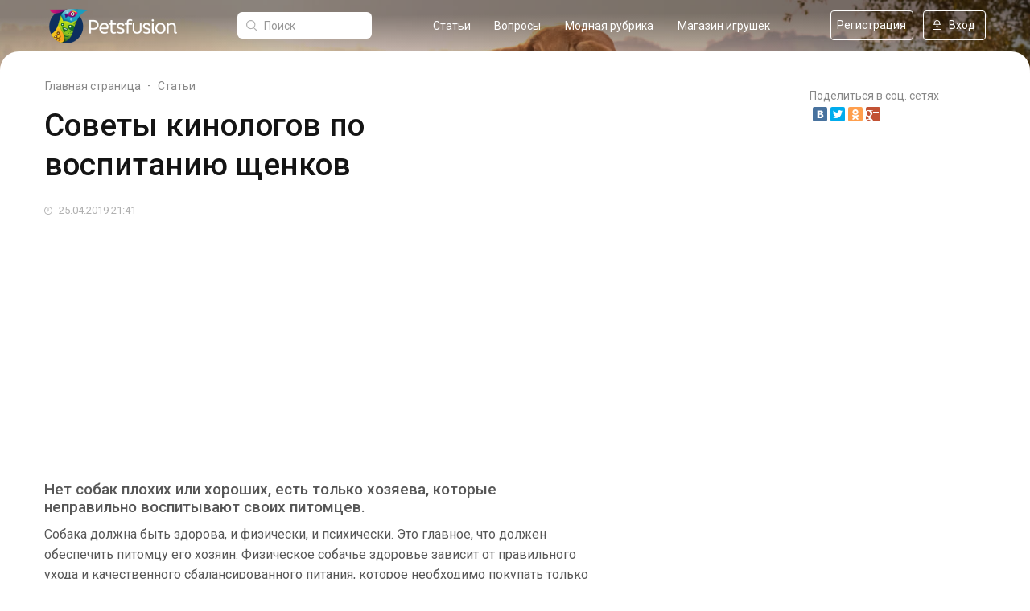

--- FILE ---
content_type: text/html; charset=utf-8
request_url: https://petsfusion.com/news/405/sovety-kinologov-po-vospitaniyu-shenkov/
body_size: 11157
content:
<!DOCTYPE html>
<html lang=ru>
<head>
<!-- InMobi Choice. Consent Manager Tag v3.0 (for TCF 2.2) -->
<script type="text/javascript" async=true>
(function() {
  var host = "www.themoneytizer.com";
  var element = document.createElement('script');
  var firstScript = document.getElementsByTagName('script')[0];
  var url = 'https://cmp.inmobi.com'
    .concat('/choice/', '6Fv0cGNfc_bw8', '/', host, '/choice.js?tag_version=V3');
  var uspTries = 0;
  var uspTriesLimit = 3;
  element.async = true;
  element.type = 'text/javascript';
  element.src = url;

  firstScript.parentNode.insertBefore(element, firstScript);

  function makeStub() {
    var TCF_LOCATOR_NAME = '__tcfapiLocator';
    var queue = [];
    var win = window;
    var cmpFrame;

    function addFrame() {
      var doc = win.document;
      var otherCMP = !!(win.frames[TCF_LOCATOR_NAME]);

      if (!otherCMP) {
        if (doc.body) {
          var iframe = doc.createElement('iframe');

          iframe.style.cssText = 'display:none';
          iframe.name = TCF_LOCATOR_NAME;
          doc.body.appendChild(iframe);
        } else {
          setTimeout(addFrame, 5);
        }
      }
      return !otherCMP;
    }

    function tcfAPIHandler() {
      var gdprApplies;
      var args = arguments;

      if (!args.length) {
        return queue;
      } else if (args[0] === 'setGdprApplies') {
        if (
          args.length > 3 &&
          args[2] === 2 &&
          typeof args[3] === 'boolean'
        ) {
          gdprApplies = args[3];
          if (typeof args[2] === 'function') {
            args[2]('set', true);
          }
        }
      } else if (args[0] === 'ping') {
        var retr = {
          gdprApplies: gdprApplies,
          cmpLoaded: false,
          cmpStatus: 'stub'
        };

        if (typeof args[2] === 'function') {
          args[2](retr);
        }
      } else {
        if(args[0] === 'init' && typeof args[3] === 'object') {
          args[3] = Object.assign(args[3], { tag_version: 'V3' });
        }
        queue.push(args);
      }
    }

    function postMessageEventHandler(event) {
      var msgIsString = typeof event.data === 'string';
      var json = {};

      try {
        if (msgIsString) {
          json = JSON.parse(event.data);
        } else {
          json = event.data;
        }
      } catch (ignore) {}

      var payload = json.__tcfapiCall;

      if (payload) {
        window.__tcfapi(
          payload.command,
          payload.version,
          function(retValue, success) {
            var returnMsg = {
              __tcfapiReturn: {
                returnValue: retValue,
                success: success,
                callId: payload.callId
              }
            };
            if (msgIsString) {
              returnMsg = JSON.stringify(returnMsg);
            }
            if (event && event.source && event.source.postMessage) {
              event.source.postMessage(returnMsg, '*');
            }
          },
          payload.parameter
        );
      }
    }

    while (win) {
      try {
        if (win.frames[TCF_LOCATOR_NAME]) {
          cmpFrame = win;
          break;
        }
      } catch (ignore) {}

      if (win === window.top) {
        break;
      }
      win = win.parent;
    }
    if (!cmpFrame) {
      addFrame();
      win.__tcfapi = tcfAPIHandler;
      win.addEventListener('message', postMessageEventHandler, false);
    }
  };

  makeStub();

  var uspStubFunction = function() {
    var arg = arguments;
    if (typeof window.__uspapi !== uspStubFunction) {
      setTimeout(function() {
        if (typeof window.__uspapi !== 'undefined') {
          window.__uspapi.apply(window.__uspapi, arg);
        }
      }, 500);
    }
  };

  var checkIfUspIsReady = function() {
    uspTries++;
    if (window.__uspapi === uspStubFunction && uspTries < uspTriesLimit) {
      console.warn('USP is not accessible');
    } else {
      clearInterval(uspInterval);
    }
  };

  if (typeof window.__uspapi === 'undefined') {
    window.__uspapi = uspStubFunction;
    var uspInterval = setInterval(checkIfUspIsReady, 6000);
  }
})();
</script>
<!-- End InMobi Choice. Consent Manager Tag v3.0 (for TCF 2.2) -->
    <meta charset="utf-8" />
    <meta name="viewport" content="width=device-width, initial-scale=1, shrink-to-fit=no" />
    <meta name="HandheldFriendly" content="true" />
    <meta name="format-detection" content="telephone=no" />
    <meta content="IE=edge" http-equiv="X-UA-Compatible" />
        <meta name="description" content="Статья с советами кинологов о воспитании щенка с самого рождения, чтобы вырастить из него собаку, которая станет вашим другом и вашим защитником." />
            <meta name="keywords" content="питание, щенки, польза" />
            <meta name="title" content="Советы кинолога по воспитанию щенков" />
            <meta property="og:image" content="https://petsfusion.com/data/news/3547_facebook.jpg" />
            <meta property="vk:image" content="https://petsfusion.com/data/news/3547_vk.jpg" />
    <link rel="preconnect" href="https://fonts.gstatic.com">
    <link href="https://fonts.googleapis.com/css2?family=Roboto:wght@400;500&display=swap" rel="stylesheet">
    <link href="/img/favicon.ico" rel="shortcut icon" type="image/x-icon">
    <title>Советы кинологов по воспитанию щенков | Сайт о животных Petsfusion.com - клуб любителей домашних животных</title>
    <link href="/Content/css?v=1uIMwNZgZQSFL_h-gPqL-TVPsM2iZrj3fiJ2x68n7Ww1" rel="stylesheet"/>

    <!-- Yandex.Metrika counter -->
    <script type="text/javascript">(function (m, e, t, r, i, k, a) { m[i] = m[i] || function () { (m[i].a = m[i].a || []).push(arguments) }; m[i].l = 1 * new Date(); k = e.createElement(t), a = e.getElementsByTagName(t)[0], k.async = 1, k.src = r, a.parentNode.insertBefore(k, a) })(window, document, "script", "https://mc.yandex.ru/metrika/tag.js", "ym"); ym(31403853, "init", { clickmap: true, trackLinks: true, accurateTrackBounce: true, webvisor: true, trackHash: true });</script>
    <!-- /Yandex.Metrika counter -->
    <!-- Google Metrika -->
    <script>
        var _gaq = _gaq || [];
        _gaq.push(['_setAccount', 'UA-65295234-1']); // XXXXX-Y indicates the web property ID for your Analytics account
        _gaq.push(['_trackPageview']);

        (function () {
            var ga = document.createElement('script'); ga.type = 'text/javascript'; ga.async = true;
            ga.src = ('https:' == document.location.protocol ? 'https://ssl' : 'http://www') + '.google-analytics.com/ga.js';
            var s = document.getElementsByTagName('script')[0]; s.parentNode.insertBefore(ga, s);
        })();
    </script>
    <!-- Quantcast Choice. Consent Manager Tag v2.0 (for TCF 2.0) -->
    <script type="text/javascript" async="true">
        (function () {
            var host = 'www.themoneytizer.com';
            var element = document.createElement('script');
            var firstScript = document.getElementsByTagName('script')[0];
            var url = 'https://quantcast.mgr.consensu.org'
                .concat('/choice/', '6Fv0cGNfc_bw8', '/', host, '/choice.js')
            var uspTries = 0;
            var uspTriesLimit = 3;
            element.async = true;
            element.type = 'text/javascript';
            element.src = url;

            firstScript.parentNode.insertBefore(element, firstScript);

            function makeStub() {
                var TCF_LOCATOR_NAME = '__tcfapiLocator';
                var queue = [];
                var win = window;
                var cmpFrame;

                function addFrame() {
                    var doc = win.document;
                    var otherCMP = !!(win.frames[TCF_LOCATOR_NAME]);

                    if (!otherCMP) {
                        if (doc.body) {
                            var iframe = doc.createElement('iframe');

                            iframe.style.cssText = 'display:none';
                            iframe.name = TCF_LOCATOR_NAME;
                            doc.body.appendChild(iframe);
                        } else {
                            setTimeout(addFrame, 5);
                        }
                    }
                    return !otherCMP;
                }

                function tcfAPIHandler() {
                    var gdprApplies;
                    var args = arguments;

                    if (!args.length) {
                        return queue;
                    } else if (args[0] === 'setGdprApplies') {
                        if (
                            args.length > 3 &&
                            args[2] === 2 &&
                            typeof args[3] === 'boolean'
                        ) {
                            gdprApplies = args[3];
                            if (typeof args[2] === 'function') {
                                args[2]('set', true);
                            }
                        }
                    } else if (args[0] === 'ping') {
                        var retr = {
                            gdprApplies: gdprApplies,
                            cmpLoaded: false,
                            cmpStatus: 'stub'
                        };

                        if (typeof args[2] === 'function') {
                            args[2](retr);
                        }
                    } else {
                        queue.push(args);
                    }
                }

                function postMessageEventHandler(event) {
                    var msgIsString = typeof event.data === 'string';
                    var json = {};

                    try {
                        if (msgIsString) {
                            json = JSON.parse(event.data);
                        } else {
                            json = event.data;
                        }
                    } catch (ignore) { }

                    var payload = json.__tcfapiCall;

                    if (payload) {
                        window.__tcfapi(
                            payload.command,
                            payload.version,
                            function (retValue, success) {
                                var returnMsg = {
                                    __tcfapiReturn: {
                                        returnValue: retValue,
                                        success: success,
                                        callId: payload.callId
                                    }
                                };
                                if (msgIsString) {
                                    returnMsg = JSON.stringify(returnMsg);
                                }
                                event.source.postMessage(returnMsg, '*');
                            },
                            payload.parameter
                        );
                    }
                }

                while (win) {
                    try {
                        if (win.frames[TCF_LOCATOR_NAME]) {
                            cmpFrame = win;
                            break;
                        }
                    } catch (ignore) { }

                    if (win === window.top) {
                        break;
                    }
                    win = win.parent;
                }
                if (!cmpFrame) {
                    addFrame();
                    win.__tcfapi = tcfAPIHandler;
                    win.addEventListener('message', postMessageEventHandler, false);
                }
            };

            if (typeof module !== 'undefined') {
                module.exports = makeStub;
            } else {
                makeStub();
            }

            var uspStubFunction = function () {
                var arg = arguments;
                if (typeof window.__uspapi !== uspStubFunction) {
                    setTimeout(function () {
                        if (typeof window.__uspapi !== 'undefined') {
                            window.__uspapi.apply(window.__uspapi, arg);
                        }
                    }, 500);
                }
            };

            var checkIfUspIsReady = function () {
                uspTries++;
                if (window.__uspapi === uspStubFunction && uspTries < uspTriesLimit) {
                    console.warn('USP is not accessible');
                } else {
                    clearInterval(uspInterval);
                }
            };

            if (typeof window.__uspapi === 'undefined') {
                window.__uspapi = uspStubFunction;
                var uspInterval = setInterval(checkIfUspIsReady, 6000);
            }
        })();
    </script>
    <!-- End Quantcast Choice. Consent Manager Tag v2.0 (for TCF 2.0) -->
    <style>
        .qc-cmp-button,
        .qc-cmp-button.qc-cmp-secondary-button:hover {
            background-color: #000000 !important;
            border-color: #000000 !important;
        }

            .qc-cmp-button:hover,
            .qc-cmp-button.qc-cmp-secondary-button {
                background-color: transparent !important;
                border-color: #000000 !important;
            }

        .qc-cmp-alt-action,
        .qc-cmp-link {
            color: #000000 !important;
        }

        .qc-cmp-button,
        .qc-cmp-button.qc-cmp-secondary-button:hover {
            color: #ffffff !important;
        }

            .qc-cmp-button:hover,
            .qc-cmp-button.qc-cmp-secondary-button {
                color: #000000 !important;
            }

        .qc-cmp-small-toggle,
        .qc-cmp-toggle {
            background-color: #000000 !important;
            border-color: #000000 !important;
        }

        .qc-cmp-main-messaging,
        .qc-cmp-messaging,
        .qc-cmp-sub-title,
        .qc-cmp-privacy-settings-title,
        .qc-cmp-purpose-list,
        .qc-cmp-tab,
        .qc-cmp-title,
        .qc-cmp-vendor-list,
        .qc-cmp-vendor-list-title,
        .qc-cmp-enabled-cell,
        .qc-cmp-toggle-status,
        .qc-cmp-table,
        .qc-cmp-table-header {
            color: #000000 !important;
        }

        .qc-cmp-ui {
            background-color: #ffffff !important;
        }

        .qc-cmp-table,
        .qc-cmp-table-row {
            border: 1px solid !important;
            border-color: #000000 !important;
        }

        #qcCmpButtons a {
            text-decoration: none !important;
        }

        #qcCmpButtons button {
            margin-top: 65px;
        }

        .qc-cmp-qc-link-container {
            display: none;
        }

        .nickname-card {
            position: relative;
            height: auto;
            padding: 10px;
            box-shadow: 2px 2px 10px 0 rgba(0,0,0,0.1);
            background: #fff;
        }

        .nickname-card__title {
            text-transform: uppercase;
            font-size: 16px;
            font-weight: bold;
            color: #fdb730;
        }

            .nickname-card__title a {
                color: #fdb730;
            }

            .nickname-card__title i {
                margin-right: 3px;
            }
    </style>
</head>
<body>
    <div class="body-wrap">

        <header class="header header-faq header-article" id="header" itemscope itemtype="http://schema.org/WPHeader">
            <div class="header__shadow"></div>
            <nav>
                <div class="container">
                    <div class="nav__box d-flex">
                        <div class="menu">
                            <a href="#" class="button "><span></span></a>
                        </div>
                        <div class="burger">
                            <ul itemscope itemtype="http://schema.org/SiteNavigationElement">
                                <li>
                                    <a href="/news/kot/uhod-kormlenie/" itemprop="url">
                                        Статьи
                                    </a>
                                </li>
                                <li>
                                    <a href="/question/" itemprop="url">
                                        Вопросы
                                    </a>
                                </li>
                                <li>
                                    <a href="/fashion/" itemprop="url">
                                        Модная рубрика
                                    </a>
                                </li>
                            </ul>
                                <div class="nav__links d-flex">
        <a href="/account/registration/" class="nav__reg bttn" itemprop="url">
            Регистрация
        </a>

        <a href="#" class="nav__enter bttn" itemprop="url">
            <img src="/img/gra.svg" alt=""> Вход
        </a>
    </div>

                            <p class="burger__text">
                                © 2021 PETSFUSION
                            </p>
                        </div>
                        <a href="/" class="nav__logo">
                            <img src="/img/logo.png" alt="">
                        </a>
<form action="/news/" class="nav__form" method="get">                            <button type="submit"> <img src="/img/search.svg" alt=""></button>
                            <input type="search" id="search" name="search" required="" placeholder="Поиск" class="form__field">
</form>                        <ul class="nav__list d-flex" itemscope itemtype="http://schema.org/SiteNavigationElement">
                            <li>
                                <a href="/news/kot/uhod-kormlenie/" itemprop="url">
                                    Статьи
                                </a>
                            </li>
                            <li>
                                <a href="/question/" itemprop="url">
                                    Вопросы
                                </a>
                            </li>
                            <li>
                                <a href="/fashion/" itemprop="url">
                                    Модная рубрика
                                </a>
                            </li>
                            <li>
                                <a href="#" itemprop="url">
                                    Магазин игрушек
                                </a>
                            </li>
                        </ul>
                            <div class="nav__links d-flex">
        <a href="/account/registration/" class="nav__reg bttn" itemprop="url">
            Регистрация
        </a>

        <a href="#" class="nav__enter bttn" itemprop="url">
            <img src="/img/enter.svg" alt=""> Вход
        </a>
    </div>

                        <a href="#" class="nav__personal">
                            <img src="/img/personal.svg" alt="">
                        </a>
                    </div>
                </div>
            </nav>
                        </header>
            

<section class="faq article" id="article">
    <div class="info__bg"></div>
    <div class="container">
        <div class="article__flex d-flex" itemscope itemtype="http://schema.org/Blog">
            <div class="article__left">
                <ul class="bread d-flex" itemscope itemtype="http://schema.org/BreadcrumbList">
                    <li itemprop="itemListElement" itemscope itemtype="http://schema.org/ListItem">
                        <a itemprop="item" href="/">
                            <span itemprop="name">Главная страница</span>
                            <meta itemprop="position" content="1" />
                        </a>
                    </li>
                    <span class="spacer">-</span>
                    <li itemprop="itemListElement" itemscope itemtype="http://schema.org/ListItem">
                        <a itemprop="item" href="/news/sobaka/uhod-kormlenie/">
                            <span itemprop="name">Статьи</span>
                            <meta itemprop="position" content="2" />
                        </a>
                    </li>
                </ul>
                <h1 itemprop="headline">
                    Советы кинологов по воспитанию щенков
                </h1>
                <div class="article__info d-flex">
                    <div class="article__one d-flex">
                        <img src="/img/time.svg" alt="">
                        <p itemprop="datePublished">
                            25.04.2019 21:41
                        </p>
                    </div>
                </div>

            </div>
            <div class="article__right">
                <p>
                    Поделиться в соц. сетях
                </p>
                <div class="yashare-auto-init" data-yashareL10n="ru" data-yashareType="small" data-yashareQuickServices="vkontakte,facebook,twitter,odnoklassniki,gplus" data-yashareTheme="counter" style="height:40px"></div>
                
            </div>
        </div>
        <div>
            <script async src="https://pagead2.googlesyndication.com/pagead/js/adsbygoogle.js"></script>
            <!-- petsfusion.com-1 -->
            <ins class="adsbygoogle"
                 style="display:block; margin-top: 10px"
                 data-ad-client="ca-pub-1367088362675162"
                 data-ad-slot="1493379954"
                 data-ad-format="auto"
                 data-full-width-responsive="true"></ins>
            <script>
                (adsbygoogle = window.adsbygoogle || []).push({});
            </script>
        </div>
        <div class="article__flex d-flex">
            <div class="article__left">
                <div class="faq__box d-flex">
                    <div class="faq__info">
                        <div class="article__text">
<h3>Нет собак плохих или хороших, есть только хозяева, которые неправильно воспитывают своих питомцев.</h3>
<p>Собака должна быть здорова, и физически, и психически. Это главное, что должен обеспечить питомцу его хозяин. Физическое собачье здоровье зависит от правильного ухода и качественного сбалансированного питания, которое необходимо покупать только у проверенных производителей, например <a href="https://blitzpet.ru/production/production-dogs" target="_blank">корма для собак blitz</a>, их рекомендуют многие кинологи и заводчики. А вот психическое здоровье уже зависит от правильной дрессировки. И воспитание собаки нужно начинать с момента, когда щенок только появился на свет!</p>
<p><img src="https://petsfusion.com/data/media/3548.jpg" alt="собачка" width="780" height="520" /></p>
<p>В таком маленьком возрасте, это называется игровая дрессировка или воспитательная. К сожалению, если щенком не заниматься, то достигнув возраста шести месяцев, он может уже трудно поддаваться перевоспитанию. Лучше как можно быстрее обратиться к специалистам-кинологам.</p>
<p>Собаку не обманешь, она очень хорошо чувствует человека. И фальшивыми словами или улыбками не проведешь. Питомец будет реагировать на мимику хозяина, еле уловимые жесты, но они должны быть искренними. И если у вас плохое настроение или самочувствие, то тренировку лучше отложить. Каждый щенок &ndash; индивидуальность, со своим характером! И к каждому нужно найти свой подход.</p>
<p>Чем правильно кормить собаку? Есть специальные <a href="https://blitzpet.ru/production/production-dogs" target="_blank">корма для собак blitz</a>, которые полностью избавляют хозяев от головной боли о том, чем же покормить любимца, чтобы он рос веселым и здоровым. Когда учите щенка его первым собачьим командам &ndash; можете побаловать его чем-нибудь сладеньким, если он справился. Это только закрепит результат, но не стоит делать этого часто. Но перед прогулкой лучше собаку вообще не кормить! Она хищник, поэтому должна на улице &laquo;искать добычу&raquo;, бегать и в игровой форме учиться командам своего хозяина.</p>
<script async src="https://pagead2.googlesyndication.com/pagead/js/adsbygoogle.js" ></script><ins class="adsbygoogle" style="display:block; margin-top: 10px; margin-right:-15px" data-ad-client="ca-pub-1367088362675162" data-ad-slot="1493379954" data-ad-format="auto" data-full-width-responsive="true"></ins> <script> (adsbygoogle = window.adsbygoogle || []).push({ });</script><p><img src="https://petsfusion.com/data/media/3549.jpg" alt="собачка" width="900" height="506" /></p>
<p><a href="https://www.elsalvador.com" rel="nofollow">https://www.elsalvador.com</a></p>
<p>Конечно же, все мы любим своих домашних питомцев собак. Но наша любовь должна быть строгой, чтобы не допустить вседозволенности животному. Не собака должна управлять хозяином, как своим хвостом, а хозяин должен быть непререкаемым лидером, чьи команды выполняются беспрекословно, на уровне выработанных инстинктов.</p>
<p>Запомните главное &ndash; категорически нельзя кричать на щенка или бить его во время воспитательной дрессировки! Это не даст никакого результата, в лучшем случае, а в худшем &ndash; или озлобит на всю жизнь собаку, или сделает её трусливой. С щенками нужно обходиться очень осторожно и только лаской.</p>
<p>Любите своего щенка, и он ответит вам взаимностью, став преданным пушистым другом и воспитанным членом семьи! А когда ему исполнится год, можете уже начинать дрессировать его на сторожевого пса &ndash; защитника дома!</p>
<p>Заглавное фото с сайта <a href="https://www.straitstimes.com" rel="nofollow">https://www.straitstimes.com</a></p>                           <div>
                               <script async src="https://pagead2.googlesyndication.com/pagead/js/adsbygoogle.js"></script>
                               <!-- petsfusion.com-1 -->
                               <ins class="adsbygoogle"
                                    style="display:block; margin-top: 10px; margin-right: -15px"
                                    data-ad-client="ca-pub-1367088362675162"
                                    data-ad-slot="1493379954"
                                    data-ad-format="auto"
                                    data-full-width-responsive="true"></ins>
                               <script>
                                   (adsbygoogle = window.adsbygoogle || []).push({});
                               </script>
                           </div>
                       </div>
                       <div class="art__scroll">
                           <div class="art__plan">
                               <div class="art__tabs d-flex">
                                           <a href="/news/sobaka/porody/" class="">Породы</a>
                                           <a href="/news/sobaka/uhod-kormlenie/" class="active">Уход, кормление</a>
                                           <a href="/news/sobaka/vospitanie-i-dressirovka/" class="">Воспитание и дрессировка</a>
                                           <a href="/news/sobaka/bolezni-i-lechenie/" class="">Болезни и лечение</a>
                                           <a href="/news/sobaka/vystavki/" class="">Выставки</a>
                                           <a href="/news/sobaka/odejda-i-aksessuary/" class="">Одежда и аксессуары</a>
                               </div>
                           </div>
                       </div>
                   </div>
               </div>
           </div>
           <div class="article-popular__right">
               <div class="faq__content">
                   <div>
                       <script async src="https://pagead2.googlesyndication.com/pagead/js/adsbygoogle.js"></script>
                       <!-- petsfusion.com-2 -->
                       <ins class="adsbygoogle"
                            style="display:block; margin-top: 35px; margin-bottom: 20px"
                            data-ad-client="ca-pub-1367088362675162"
                            data-ad-slot="5241053274"
                            data-ad-format="auto"
                            data-full-width-responsive="true"></ins>
                       <script>
                           (adsbygoogle = window.adsbygoogle || []).push({});
                       </script>
                   </div>
                   <p class="article__name">
                       Самые популярные статьи
                   </p>
                   <div class="art__box">
<a href="/news/243/8-porod-koshek-s-leopardovym-okrasom/" class="art__item d-flex">
                               <div class="art__pic">
                                   <img src="/data/news/2596.jpg" alt="8 пород кошек с леопардовым окрасом">
                               </div>
                               <div class="art__content">
                                   <div>
                                       <div class="info__tag">
                                           Кот
                                       </div>
                                       <p class="info__name">
                                           8 пород кошек с леопардовым окрасом
                                       </p>
                                   </div>
                               </div>
                           </a>
<a href="/news/57/forum-o-domashnih-jivotnyh-sobakah-petsfusioncom/" class="art__item d-flex">
                               <div class="art__pic">
                                   <img src="/data/news/442.jpg" alt="Форум о домашних животных, собаках - petsfusion.com">
                               </div>
                               <div class="art__content">
                                   <div>
                                       <div class="info__tag">
                                           Другие
                                       </div>
                                       <p class="info__name">
                                           Форум о домашних животных, собаках - petsfusion.com
                                       </p>
                                   </div>
                               </div>
                           </a>
<a href="/news/253/7-voprosov-kotorye-nado-zadat-zavodchiku-pri-pokupke-shenka/" class="art__item d-flex">
                               <div class="art__pic">
                                   <img src="/data/news/2676.jpg" alt="7 вопросов, которые надо задать заводчику при покупке щенка">
                               </div>
                               <div class="art__content">
                                   <div>
                                       <div class="info__tag">
                                           Собака
                                       </div>
                                       <p class="info__name">
                                           7 вопросов, которые надо задать заводчику при покупке щенка
                                       </p>
                                   </div>
                               </div>
                           </a>
<a href="/news/181/14-idey-po-sozdaniyu-samodelnyh-igrushek-dlya-sobak/" class="art__item d-flex">
                               <div class="art__pic">
                                   <img src="/data/news/1848.jpg" alt="14 идей по созданию самодельных игрушек для собак">
                               </div>
                               <div class="art__content">
                                   <div>
                                       <div class="info__tag">
                                           Собака
                                       </div>
                                       <p class="info__name">
                                           14 идей по созданию самодельных игрушек для собак
                                       </p>
                                   </div>
                               </div>
                           </a>
<a href="/news/81/kombinezon-dlya-koshki-vykroyka-shem-sami/" class="art__item d-flex">
                               <div class="art__pic">
                                   <img src="/data/news/706.jpg" alt="Комбинезон для кошки + выкройка : шьем сами">
                               </div>
                               <div class="art__content">
                                   <div>
                                       <div class="info__tag">
                                           Кот
                                       </div>
                                       <p class="info__name">
                                           Комбинезон для кошки + выкройка : шьем сами
                                       </p>
                                   </div>
                               </div>
                           </a>
                   </div>
                   <p class="article__name">
                       Топ статей
                   </p>
                   <div class="art__box">
<a href="/news/273/8-porod-koshek-kotorye-lyubyat-vodu/" class="art__item d-flex">
                               <div class="art__pic">
                                   <img src="/data/news/2817.jpg" alt="8 пород кошек, которые любят воду">
                               </div>
                               <div class="art__content">
                                   <div>
                                       <div class="info__tag">
                                           Кот
                                       </div>
                                       <p class="info__name">
                                           8 пород кошек, которые любят воду
                                       </p>
                                   </div>
                               </div>
                           </a>
<a href="/news/124/smertelnye-bolezni-koshek-simptomy-zabolevaniy/" class="art__item d-flex">
                               <div class="art__pic">
                                   <img src="/data/news/1210.jpg" alt="Смертельные болезни кошек: симптомы заболеваний">
                               </div>
                               <div class="art__content">
                                   <div>
                                       <div class="info__tag">
                                           Кот
                                       </div>
                                       <p class="info__name">
                                           Смертельные болезни кошек: симптомы заболеваний
                                       </p>
                                   </div>
                               </div>
                           </a>
<a href="/news/212/obuv-dlya-kotov-za-i-protiv/" class="art__item d-flex">
                               <div class="art__pic">
                                   <img src="/data/news/2104.jpg" alt="Обувь для котов: за и против">
                               </div>
                               <div class="art__content">
                                   <div>
                                       <div class="info__tag">
                                           Кот
                                       </div>
                                       <p class="info__name">
                                           Обувь для котов: за и против
                                       </p>
                                   </div>
                               </div>
                           </a>
<a href="/news/75/chto-delat-esli-koshka-otkazalas-kormit-kotyat-kompleksnyy-uhod-za-malyshami/" class="art__item d-flex">
                               <div class="art__pic">
                                   <img src="/data/news/671.jpg" alt="Что делать, если кошка отказалась кормить котят? Комплексный уход за малышами">
                               </div>
                               <div class="art__content">
                                   <div>
                                       <div class="info__tag">
                                           Кот
                                       </div>
                                       <p class="info__name">
                                           Что делать, если кошка отказалась кормить котят? Комплексный уход за малышами
                                       </p>
                                   </div>
                               </div>
                           </a>
                   </div>
               </div>
           </div>
       </div>
</section>
                        


<a id="back-to-top" href="#" class="back-to-top hidden-xs" role="button" data-toggle="tooltip" data-placement="left">
    <svg width="1em" height="1em" viewBox="0 0 16 16" class="bi bi-chevron-up" fill="currentColor" xmlns="http://www.w3.org/2000/svg">
        <path fill-rule="evenodd" d="M7.646 4.646a.5.5 0 0 1 .708 0l6 6a.5.5 0 0 1-.708.708L8 5.707l-5.646 5.647a.5.5 0 0 1-.708-.708l6-6z" />
    </svg>
</a>


            <footer class="footer" id="footer" itemscope itemtype="http://schema.org/WPFooter">
                <div class="container">
                    <div class="footer__box d-flex">
                        <div class="footer__el d-flex">
                            <div class="footer__info">
                                <a href="/">
                                    <img src="/img/logo.png" alt="">
                                </a>
                                <p itemprop="text">
                                    При копировании материалов сайта Petsfusion.com прямая открытая ссылка на страницу с
                                    первоисточника
                                    обязательна!
                                </p>
                            </div>
                            <div class="footer__lists d-flex">
                                <ul itemscope itemtype="http://schema.org/SiteNavigationElement">
                                    <li>
                                        <a href="/news/kot/uhod-kormlenie/" itemprop="url">
                                            Статьи
                                        </a>
                                    </li>
                                    <li>
                                        <a href="/question/" itemprop="url">
                                            Вопросы
                                        </a>
                                    </li>
                                    <li>
                                        <a href="#" itemprop="url">
                                            Модная рубрика
                                        </a>
                                    </li>
                                    <li>
                                        <a href="#" itemprop="url">
                                            Магазин игрушек
                                        </a>
                                    </li>
                                </ul>
                                <ul>
                                    <li>
                                        <a href="/articles/contacts/" itemprop="url">
                                            Контакты
                                        </a>
                                    </li>
                                    
                                    <li>
                                        <a href="/articles/copyrights/" itemprop="url">
                                            Конфиденциальность
                                        </a>
                                    </li>
                                    <li>
                                        <a href="/articles/rules/" itemprop="url">
                                            Правила
                                        </a>
                                    </li>
                                </ul>
                            </div>
                        </div>
                        <div class="footer__block">
                            <p>
                                Мы в социальных сетях -
                            </p>
                            <div class="footer__soc d-flex">
                                <a href="https://vk.com/petsfusion">
                                    <img src="/img/f1.png" alt="">
                                </a>
                                <a href="https://www.facebook.com/Petsfusioncom-1007769875943165/">
                                    <img src="/img/f3.png" alt="">
                                </a>
                            </div>
                        </div>
                    </div>
                    <div class="footer__bottom d-flex">
                        <p itemprop="copyrightHolder">
                            © 2026 PETSFUSION
                        </p>
                    </div>
                </div>
            </footer>
        </div>
        <div style="display:none;">
            <div class="box-modal" id="popup-call">
                <div class="popup">
                    <div class="popup-call__box popup-call__box2 ">
                        <div class="box-modal__close articmodal-close">
                            <img src="/img/close.svg" alt="" class="close__pic">
                        </div>
                        <div class="header__top">
                            <p>
                                Задать вопрос
                            </p>
                        </div>
                        <form class="js-form header__form question__form-popup" id="popupResult" method="post">
                            <div class="header__flex d-flex">
                                <input type="text" name="Theme" id="Theme" required="" placeholder="Тема" class="form__field theme" onfocus="$('.question__form-popup #Theme').removeClass('error');">
                            </div>
                            <textarea name="Text" id="Text" placeholder="Текст сообщения" onfocus="$('.question__form-popup #Text').removeClass('error');"></textarea>
                            <button class="header__btn bttn btn-question" id="btn-question-popup" type="submit">
                                Задать вопрос <img src="/img/arrow.svg" alt=""
                                                   class="svg">
                            </button>
                        </form>
                    </div>
                </div>
            </div>
        </div>
        <div style="display:none;">
            <div class="box-modal" id="popup-enter">
                <div class="popup">
                    <div class="popup-call__box popup-login__box popup-call__box2 ">
                        <div class="box-modal__close articmodal-close">
                            <img src="/img/close.svg" alt="" class="close__pic">
                        </div>
                        <p class="city__title">
                            Вход
                        </p>
                        <form class="js-form enter__form" id="popupResult">
                            <input name="__RequestVerificationToken" type="hidden" value="SVu9kP5xhRGlufTBOJL75mdFOtiyHgN7de2lORPyK7rMt17_3DSqAlcCEbX8DM3y24Esjd226SDwmt4WOj66bnAkG7g1" />
                            <div class="error-msg" style="text-align: center; color: red; font-size: 12px; height: 20px">
                                <span class="field-validation-valid" data-valmsg-for="CommonErrors" data-valmsg-replace="true"></span>
                            </div>
                            <label for="email">
                                E-mail
                            </label>
                            <input type="text" name="email" id="email" required="" placeholder="" class="form__field ">
                            <label for="email">
                                Пароль
                            </label>
                            <input type="password" name="password" id="password" required="" placeholder="" class="form__field theme">
                            <button class="header__btn bttn btn-login" type="submit">Войти</button>
                        </form>
                    </div>
                </div>
            </div>
        </div>
        <div style="display:none;">
            <div class="box-modal" id="popup-activate">
                <div class="popup">
                    <div class="popup-call__box popup-call__box2" style="width:500px; height: 200px; margin-left: -250.5px;">
                        <div class="box-modal__close articmodal-close">
                            <img src="/img/close.svg" alt="" class="close__pic">
                        </div>
                        <p class="city__title">
                            Активация
                        </p>
                        <form class="js-form enter__form" id="popupResult">
                            <div class="modal-body">
                                Ошибка
                            </div>
                        </form>
                    </div>
                </div>
            </div>
        </div>
        <div style="display:none;">
            <div class="box-modal" id="popup-question">
                <div class="popup">
                    <div class="popup-call__box popup-call__box2">
                        <div class="box-modal__close articmodal-close">
                            <img src="/img/close.svg" alt="" class="close__pic">
                        </div>
                        <p class="city__title">
                            Предупреждение
                        </p>
                        <form class="js-form enter__form" id="popupResult">
                            <div class="modal-body">
                                <img src="/img/reg2.png" style="float:right; margin-bottom: 10px" />
                                <p style="clear:both;">
                                    Чтобы задать вопрос, необходимо залогиниться или зарегистрироваться на сайте
                                </p>
                            </div>
                        </form>
                    </div>
                </div>
            </div>
        </div>
        <script type="text/javascript" src='https://www.google.com/recaptcha/api.js'></script>
        
        <script src="/bundles/bootstrap?v=X5zpTcHKfGtRj1CxJVR-Q0B9ZaKU4dCkR27anpgo1Ks1"></script>


        
                            <script type="text/javascript" src="//yastatic.net/share/share.js" charset="utf-8"></script>
                            
        <script type="text/javascript">
            $(document).ready(function () {
                $(window).scroll(function () {
                    if ($(this).scrollTop() > 50) {
                        $('#back-to-top').fadeIn();
                    } else {
                        $('#back-to-top').fadeOut();
                    }
                });
                // scroll body to 0px on click
                $('#back-to-top').click(function () {
                    $('#back-to-top').tooltip('hide');
                    $('body,html').animate({
                        scrollTop: 0
                    }, 800);
                    return false;
                });
                $('#back-to-top').tooltip('show');
            });
            function onAjaxFormError(formName, data) {
                if (data != null) {
                    var errorResponse = data;
                    $.each(errorResponse, function (index, value) {
                        // Element highlight
                        var element = $(formName).find('#' + value.key);
                        element = element[0];
                        $(element).attr("title", value.errors[0]);
                        highLightError(element, 'error');

                        // Error message
                        var validationMessageElement = $('span[data-valmsg-for="' + value.key + '"]');
                        validationMessageElement.removeClass('field-validation-valid');
                        validationMessageElement.addClass('field-validation-error');
                        validationMessageElement.text(value.errors[0]);
                    });
                }
            }

            function onAjaxFormSuccess(formName, data) {
                if (data != null) {
                    var errorResponse = data.responseJSON;
                    $.each(errorResponse, function (index, value) {
                        // Element highlight
                        var element = $(formName).find('#' + value.key);
                        element = element[0];
                        $(element).attr("title", "");
                        unhighLightError(element, 'input-validation-error');

                        // Error message
                        var validationMessageElement = $('span[data-valmsg-for="' + value.key + '"]');
                        validationMessageElement.addClass('field-validation-valid');
                        validationMessageElement.removeClass('field-validation-error');
                        validationMessageElement.text('');
                    });
                }
            }

            var highLightError = function (element, errorClass) {
                element = $(element);
                element.addClass(errorClass);
            };

            var unhighLightError = function (element, errorClass) {
                element = $(element);
                element.removeClass(errorClass);
            };


            $(".btn-question").on("click", function (e) {
                var formClass = '.question__form';
                if (e.target.id == 'btn-question-popup')
                {
                    formClass = '.question__form-popup';
                }
                e.preventDefault();
                $.ajax({
                    url: "/question/setquestion/",
                    type: "POST",
                    data: $(formClass).serialize(),
                    datatype: "json",
                    success: function (result) {
                        if (result.Data != null)
                        {
                            onAjaxFormError(formClass, result.Data);
                        }
                        else if (result.Login != null)
                        {
                            $('#popup-question').arcticmodal({});
                            $('#popup-question .modal-body p').html(result.errors);
                        }
                        else
                        {
                            $('#popup-question').arcticmodal({});
                            $('#popup-question .city__title').html("Успех");
                            $(formClass)[0].reset();
                            $('#popup-question .modal-body img').css("display", "none");
                            $('#popup-question .modal-body p').html("Ваш вопрос успешно создан");
                        }
                    },
                    error: function (result) {
                        var parsedStr = $.parseJSON(result.responseText);
                        if (parsedStr.key == "Activate")
                        {
                            $('.modal-body').html(parsedStr.errors);
                            $('#modalActivate').modal('show');
                        }
                        onAjaxFormError(formClass, result.Data);
                    }
                });
            });

            $(".btn-login").on("click", function (e) {
                e.preventDefault();
                $.ajax({
                    url: "/account/login/",
                    type: "POST",
                    data: $('.enter__form').serialize(),
                    datatype: "json",
                    success: function (result) {
                        if (result.Data != null)
                        {
                            onAjaxFormError('.enter__form', result);
                        }
                        else if (result.key != null)
                        {
                            if (result.key == "Activate")
                            {
                                $('.modal-body').html(result.errors);
                                $('#popup-activate').arcticmodal({});
                            }
                        }
                        else
                        {
                            location.reload();
                        }
                    },
                    error: function (result) {
                        var parsedStr = $.parseJSON(result.responseText);
                        if (parsedStr.key == "Activate")
                        {
                            $('.modal-body').html(parsedStr.errors);
                            $('#modalActivate').modal('show');
                        }
                        onAjaxFormError('.enter__form', result);
                    }
                });
            });
        </script>
    </body>
</html>


--- FILE ---
content_type: text/html; charset=utf-8
request_url: https://www.google.com/recaptcha/api2/aframe
body_size: -88
content:
<!DOCTYPE HTML><html><head><meta http-equiv="content-type" content="text/html; charset=UTF-8"></head><body><script nonce="WNm4IXSPSpj7yeGHlNUcEg">/** Anti-fraud and anti-abuse applications only. See google.com/recaptcha */ try{var clients={'sodar':'https://pagead2.googlesyndication.com/pagead/sodar?'};window.addEventListener("message",function(a){try{if(a.source===window.parent){var b=JSON.parse(a.data);var c=clients[b['id']];if(c){var d=document.createElement('img');d.src=c+b['params']+'&rc='+(localStorage.getItem("rc::a")?sessionStorage.getItem("rc::b"):"");window.document.body.appendChild(d);sessionStorage.setItem("rc::e",parseInt(sessionStorage.getItem("rc::e")||0)+1);localStorage.setItem("rc::h",'1768601777783');}}}catch(b){}});window.parent.postMessage("_grecaptcha_ready", "*");}catch(b){}</script></body></html>

--- FILE ---
content_type: image/svg+xml
request_url: https://petsfusion.com/img/gra.svg
body_size: 831
content:
<svg width="11" height="12" viewBox="0 0 11 12" fill="none" xmlns="http://www.w3.org/2000/svg">
<path d="M10 12H1C0.45 12 0 11.5519 0 11.0042V5.67639C0 5.12867 0.45 4.68054 1 4.68054H10C10.55 4.68054 11 5.12867 11 5.67639V11.0042C11 11.5519 10.55 12 10 12ZM1 5.67639V11.0042H10V5.67639H1Z" fill="#888888"/>
<path d="M8.70078 5.57676C8.40078 5.57676 8.20078 5.37759 8.20078 5.07884V3.68465C8.20078 2.19087 7.00078 0.995851 5.50078 0.995851C4.00078 0.995851 2.80078 2.19087 2.80078 3.68465V5.07884C2.80078 5.37759 2.60078 5.57676 2.30078 5.57676C2.00078 5.57676 1.80078 5.37759 1.80078 5.07884V3.68465C1.80078 1.64315 3.45078 0 5.50078 0C7.55078 0 9.20078 1.64315 9.20078 3.68465V5.07884C9.20078 5.3278 9.00078 5.57676 8.70078 5.57676Z" fill="#888888"/>
<path d="M5.49922 6.62256C4.89922 6.62256 4.44922 7.07069 4.44922 7.6682C4.44922 8.06654 4.64922 8.41509 4.99922 8.56447V9.7097H5.99922V8.56447C6.29922 8.3653 6.54922 8.06654 6.54922 7.6682C6.54922 7.12048 6.09922 6.62256 5.49922 6.62256Z" fill="#888888"/>
</svg>


--- FILE ---
content_type: image/svg+xml
request_url: https://petsfusion.com/img/enter.svg
body_size: 804
content:
<svg width="11" height="12" viewBox="0 0 11 12" fill="none" xmlns="http://www.w3.org/2000/svg">
<path d="M10 12H1C0.45 12 0 11.5519 0 11.0042V5.67639C0 5.12867 0.45 4.68054 1 4.68054H10C10.55 4.68054 11 5.12867 11 5.67639V11.0042C11 11.5519 10.55 12 10 12ZM1 5.67639V11.0042H10V5.67639H1Z" fill="white"/>
<path d="M8.6998 5.57676C8.3998 5.57676 8.1998 5.37759 8.1998 5.07884V3.68465C8.1998 2.19087 6.9998 0.995851 5.4998 0.995851C3.9998 0.995851 2.7998 2.19087 2.7998 3.68465V5.07884C2.7998 5.37759 2.5998 5.57676 2.2998 5.57676C1.9998 5.57676 1.7998 5.37759 1.7998 5.07884V3.68465C1.7998 1.64315 3.4498 0 5.4998 0C7.5498 0 9.1998 1.64315 9.1998 3.68465V5.07884C9.1998 5.3278 8.9998 5.57676 8.6998 5.57676Z" fill="white"/>
<path d="M5.5002 6.62256C4.9002 6.62256 4.4502 7.07069 4.4502 7.6682C4.4502 8.06654 4.6502 8.41509 5.0002 8.56447V9.7097H6.0002V8.56447C6.3002 8.3653 6.5502 8.06654 6.5502 7.6682C6.5502 7.12048 6.1002 6.62256 5.5002 6.62256Z" fill="white"/>
</svg>


--- FILE ---
content_type: image/svg+xml
request_url: https://petsfusion.com/img/close.svg
body_size: 441
content:
<svg width="18" height="18" viewBox="0 0 18 18" fill="none" xmlns="http://www.w3.org/2000/svg">
<g clip-path="url(#clip0)">
<path d="M1 17.5C0.7 17.5 0.5 17.4 0.3 17.2C-0.1 16.8 -0.1 16.2 0.3 15.8L15.8 0.3C16.2 -0.1 16.8 -0.1 17.2 0.3C17.6 0.7 17.6 1.3 17.2 1.7L1.7 17.2C1.5 17.4 1.3 17.5 1 17.5Z" fill="#232323"/>
<path d="M16.5 17.5C16.2 17.5 16 17.4 15.8 17.2L0.3 1.7C-0.1 1.3 -0.1 0.7 0.3 0.3C0.7 -0.1 1.3 -0.1 1.7 0.3L17.2 15.8C17.6 16.2 17.6 16.8 17.2 17.2C17 17.4 16.7 17.5 16.5 17.5Z" fill="#232323"/>
</g>
<defs>
<clipPath id="clip0">
<rect width="17.5" height="17.5" fill="white"/>
</clipPath>
</defs>
</svg>


--- FILE ---
content_type: image/svg+xml
request_url: https://petsfusion.com/img/arrow.svg
body_size: 653
content:
<svg width="10" height="10" viewBox="0 0 10 10" fill="none" xmlns="http://www.w3.org/2000/svg">
<g clip-path="url(#clip0)">
<path d="M5.97259 10C5.8337 10 5.69481 9.93424 5.55592 9.86845C5.27814 9.67108 5.2087 9.21055 5.41703 8.94739L8.47259 5.00003L5.41703 1.05266C5.2087 0.72371 5.27814 0.328973 5.55592 0.131604C5.90314 -0.065764 6.31981 2.55276e-05 6.52814 0.263183L9.86148 4.60529C10.0698 4.86845 10.0698 5.1316 9.86148 5.39476L6.52814 9.73687C6.38925 9.93424 6.18092 10 5.97259 10Z" fill="white"/>
<path d="M9.30556 5.65795H0.694444C0.277778 5.65795 0 5.39479 0 5.00006C0 4.60532 0.277778 4.34216 0.694444 4.34216H9.30556C9.72222 4.34216 10 4.60532 10 5.00006C10 5.39479 9.72222 5.65795 9.30556 5.65795Z" fill="white"/>
</g>
<defs>
<clipPath id="clip0">
<rect width="10" height="10" fill="white"/>
</clipPath>
</defs>
</svg>
